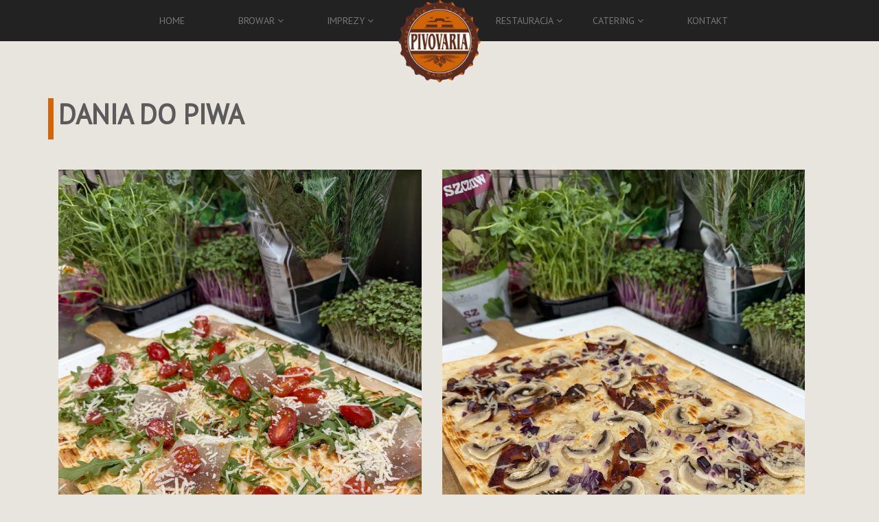

--- FILE ---
content_type: text/html; charset=UTF-8
request_url: http://www.pivovaria.pl/przystawki-do-piwa/
body_size: 4814
content:
<!DOCTYPE HTML>
<html lang="pl-PL">
	<head>
		<!-- META DATA -->
		<meta http-equiv="content-type" content="text/html;charset=UTF-8" />
		<meta charset="UTF-8">
		<meta name="author" content="Creative-Ispiration"/>
		<meta name="viewport" content="width=device-width, initial-scale=1, maximum-scale=1">
		 
		
		<link rel="alternate" type="application/rss+xml" title="PIVOVARIA - MiniBrowar - Restauracja &raquo; Kanał z wpisami" href="http://www.pivovaria.pl/feed/" />
<link rel="alternate" type="application/rss+xml" title="PIVOVARIA - MiniBrowar - Restauracja &raquo; Kanał z komentarzami" href="http://www.pivovaria.pl/comments/feed/" />
<link rel="alternate" type="application/rss+xml" title="PIVOVARIA - MiniBrowar - Restauracja &raquo; Dania do piwa Kanał z komentarzami" href="http://www.pivovaria.pl/przystawki-do-piwa/feed/" />
<link rel='stylesheet' id='gllr_stylesheet-css'  href='http://www.pivovaria.pl/wp-content/plugins/gallery-plugin/css/style.css?ver=3.8.41' type='text/css' media='all' />
<link rel='stylesheet' id='gllr_fancybox_stylesheet-css'  href='http://www.pivovaria.pl/wp-content/plugins/gallery-plugin/fancybox/jquery.fancybox-1.3.4.css?ver=3.8.41' type='text/css' media='all' />
<link rel='stylesheet' id='normalize-css'  href='http://www.pivovaria.pl/wp-content/themes/Alpine-Theme/assets/css/normalize.css?ver=3.8.41' type='text/css' media='all' />
<link rel='stylesheet' id='bootstrap-css'  href='http://www.pivovaria.pl/wp-content/themes/Alpine-Theme/assets/css/bootstrap.min.css?ver=3.8.41' type='text/css' media='all' />
<link rel='stylesheet' id='font-awesome-css'  href='http://www.pivovaria.pl/wp-content/themes/Alpine-Theme/assets/css/font-awesome.min.css?ver=3.8.41' type='text/css' media='all' />
<link rel='stylesheet' id='jquery.bxslider-css'  href='http://www.pivovaria.pl/wp-content/themes/Alpine-Theme/assets/css/jquery.bxslider.css?ver=3.8.41' type='text/css' media='all' />
<link rel='stylesheet' id='isotope-css'  href='http://www.pivovaria.pl/wp-content/themes/Alpine-Theme/assets/css/isotope.css?ver=3.8.41' type='text/css' media='all' />
<link rel='stylesheet' id='style-css'  href='http://www.pivovaria.pl/wp-content/themes/Alpine-Theme/style.css?ver=3.8.41' type='text/css' media='all' />
<link rel='stylesheet' id='style-responsive-css'  href='http://www.pivovaria.pl/wp-content/themes/Alpine-Theme/style-responsive.css?ver=3.8.41' type='text/css' media='all' />
<link rel='stylesheet' id='Raleway-css'  href='http://fonts.googleapis.com/css?family=Raleway%3A400%2C700&#038;ver=3.8.41' type='text/css' media='all' />
<script type='text/javascript' src='http://www.pivovaria.pl/wp-includes/js/jquery/jquery.js?ver=1.10.2'></script>
<script type='text/javascript' src='http://www.pivovaria.pl/wp-includes/js/jquery/jquery-migrate.min.js?ver=1.2.1'></script>
<script type='text/javascript' src='http://www.pivovaria.pl/wp-content/plugins/gallery-plugin/fancybox/jquery.mousewheel-3.0.4.pack.js?ver=3.8.41'></script>
<script type='text/javascript' src='http://www.pivovaria.pl/wp-content/plugins/gallery-plugin/fancybox/jquery.fancybox-1.3.4.pack.js?ver=3.8.41'></script>
<script type='text/javascript' src='http://html5shim.googlecode.com/svn/trunk/html5.js?ver=3.8.41'></script>
<script type='text/javascript' src='http://www.pivovaria.pl/wp-content/themes/Alpine-Theme/assets/js/respond.js?ver=3.8.41'></script>
<script type='text/javascript' src='http://www.pivovaria.pl/wp-content/themes/Alpine-Theme/assets/js/modernizr.js?ver=1.0.0'></script>
<link rel="EditURI" type="application/rsd+xml" title="RSD" href="http://www.pivovaria.pl/xmlrpc.php?rsd" />
<link rel="wlwmanifest" type="application/wlwmanifest+xml" href="http://www.pivovaria.pl/wp-includes/wlwmanifest.xml" /> 
<link rel='prev' title='Przystawki' href='http://www.pivovaria.pl/przystawki/' />
<link rel='next' title='Zupy' href='http://www.pivovaria.pl/zupy/' />
<meta name="generator" content="WordPress 3.8.41" />
<link rel='canonical' href='http://www.pivovaria.pl/przystawki-do-piwa/' />
<link rel='shortlink' href='http://www.pivovaria.pl/?p=9154' />
		<!-- Start ios -->
		<script type="text/javascript">
			(function($){
				$(document).ready( function() {
					$( '#fancybox-overlay' ).css({
						'width' : $(document).width()
					});	
				});	
			})(jQuery);
		</script>
		<!-- End ios -->
	<title>PIVOVARIA Restauracja Browar Radom -  Dania do piwa</title>
<link rel="shortcut icon" href="http://www.pivovaria.pl/wp-content/uploads/2014/12/pivo_logo.png" />
<meta name="description" content="Zastanawialiście się kiedyś jak wygląda proces warzenia piwa? Jaki słód, chmiel i drożdże piwowarskie odpowiadają za tak unikatowy smak królewskiego napitku .."/><meta name="keywords" content="restauracja,kawiarnia,kuchnia,browar,radom,minibrowar,przyjęcia,chrzty,chrzest,komunie,komunia,wesele,wesela,imprezy firmowe,sala weselna,konferencje,vip room,piwo,sala wynajem,browar restauracyjny,pils,pszeniczne,kożlak,bursztynowe,w butelkach, wytórnia piwa"/> 
	</head>
	<body class="page page-id-9154 page-template-default" data-spy="scroll" data-target=".navbar" data-offset="59"><div id="navigation" class="navbar navbar-default navbar-fixed-top" role="navigation" style="position: relative">    
	
	
	<div class="navbar-header">
            <button type="button" class="navbar-toggle" data-toggle="collapse" data-target=".navbar-collapse">
        <span class="sr-only">Toggle navigation</span>
        <i class="fa fa-bars fa-2x"></i>
      </button>
      	  <a id="brand" class="navbar-brand" href="http://www.pivovaria.pl"> <img alt="Logo" title="logo" src="/wp-content/themes/Alpine-Theme/assets/images/logo_mini.png" class="img-responsive"> </a>  
    </div>

	<div class="navbar-inner">
	 
		<div class="navbar-collapse collapse">
		  <div class="menu-menu-2-container"><ul id="menu-menu-2" class="navbar-nav  "><li id="menu-item-8749" class="menu-item menu-item-type-post_type menu-item-object-page menu-item-8749"><a href="http://www.pivovaria.pl/">Home</a></li>
<li id="menu-item-8818" class="menu-item menu-item-type-post_type menu-item-object-page menu-item-has-children menu-item-8818"><a href="http://www.pivovaria.pl/browar/">Browar</a>
<ul class="sub-menu">
	<li id="menu-item-9380" class="menu-item menu-item-type-post_type menu-item-object-page menu-item-9380"><a title="Nasze piwa" href="http://www.pivovaria.pl/browar/">Nasze piwa</a></li>
	<li id="menu-item-9376" class="menu-item menu-item-type-post_type menu-item-object-page menu-item-9376"><a href="http://www.pivovaria.pl/proces-warzenia-2/">PROCES WARZENIA</a></li>
	<li id="menu-item-9378" class="menu-item menu-item-type-post_type menu-item-object-page menu-item-9378"><a href="http://www.pivovaria.pl/pivovar-2/">Pivovar</a></li>
	<li id="menu-item-9630" class="menu-item menu-item-type-post_type menu-item-object-page menu-item-9630"><a href="http://www.pivovaria.pl/degustacje-piw/">Degustacje piw</a></li>
	<li id="menu-item-10344" class="menu-item menu-item-type-post_type menu-item-object-page menu-item-10344"><a href="http://www.pivovaria.pl/piwo-na-wynos/">Piwo na wynos</a></li>
	<li id="menu-item-9396" class="menu-item menu-item-type-post_type menu-item-object-page menu-item-9396"><a href="http://www.pivovaria.pl/nagrody/">Nagrody</a></li>
	<li id="menu-item-9083" class="menu-item menu-item-type-post_type menu-item-object-page menu-item-9083"><a href="http://www.pivovaria.pl/wspolpraca/">Współpraca</a></li>
	<li id="menu-item-9568" class="menu-item menu-item-type-custom menu-item-object-custom menu-item-9568"><a href="/warzelnia/">GALERIA</a></li>
</ul>
</li>
<li id="menu-item-9384" class="menu-item menu-item-type-post_type menu-item-object-page menu-item-has-children menu-item-9384"><a href="http://www.pivovaria.pl/przyjecia/">Imprezy</a>
<ul class="sub-menu">
	<li id="menu-item-9766" class="menu-item menu-item-type-post_type menu-item-object-page menu-item-9766"><a href="http://www.pivovaria.pl/imprezy-firmowe/">Imprezy firmowe</a></li>
	<li id="menu-item-9683" class="menu-item menu-item-type-post_type menu-item-object-page menu-item-9683"><a href="http://www.pivovaria.pl/przyjecia/">Imprezy Okolicznościowe</a></li>
	<li id="menu-item-9674" class="menu-item menu-item-type-post_type menu-item-object-page menu-item-9674"><a href="http://www.pivovaria.pl/swiateczne-spotkania-biznesowe/">Świąteczne Spotkania Biznesowe</a></li>
	<li id="menu-item-9633" class="menu-item menu-item-type-custom menu-item-object-custom menu-item-9633"><a href="/galeria-bankiet-pivovaria/">Galeria zdjęć</a></li>
</ul>
</li>
<li id="menu-item-8829" class="menu-item menu-item-type-post_type menu-item-object-page menu-item-has-children menu-item-8829"><a href="http://www.pivovaria.pl/restauracja/">Restauracja</a>
<ul class="sub-menu">
	<li id="menu-item-10460" class="menu-item menu-item-type-post_type menu-item-object-page menu-item-10460"><a href="http://www.pivovaria.pl/zamowienia-online/">ZAMÓWIENIA ONLINE</a></li>
	<li id="menu-item-9383" class="menu-item menu-item-type-post_type menu-item-object-page menu-item-9383"><a href="http://www.pivovaria.pl/nasze-menu/">Nasze menu</a></li>
	<li id="menu-item-9385" class="menu-item menu-item-type-post_type menu-item-object-page menu-item-9385"><a href="http://www.pivovaria.pl/strefa-biznesu-2/">Strefa Biznesu</a></li>
	<li id="menu-item-10343" class="menu-item menu-item-type-post_type menu-item-object-page menu-item-10343"><a href="http://www.pivovaria.pl/piwo-na-wynos/">Piwo na wynos</a></li>
	<li id="menu-item-9519" class="menu-item menu-item-type-post_type menu-item-object-page menu-item-9519"><a href="http://www.pivovaria.pl/galeria-zdjec/">GALERIA ZDJĘĆ</a></li>
</ul>
</li>
<li id="menu-item-9589" class="menu-item menu-item-type-post_type menu-item-object-page menu-item-has-children menu-item-9589"><a href="http://www.pivovaria.pl/catering/">CATERING</a>
<ul class="sub-menu">
	<li id="menu-item-10459" class="menu-item menu-item-type-post_type menu-item-object-page menu-item-10459"><a href="http://www.pivovaria.pl/zamowienia-online/">ZAMÓWIENIA ONLINE</a></li>
	<li id="menu-item-9669" class="menu-item menu-item-type-post_type menu-item-object-page menu-item-9669"><a href="http://www.pivovaria.pl/catering-okolicznosciowy/">CATERING OKOLICZNOŚCIOWY</a></li>
	<li id="menu-item-9670" class="menu-item menu-item-type-post_type menu-item-object-page menu-item-9670"><a href="http://www.pivovaria.pl/catering-firmowy/">CATERING FIRMOWY</a></li>
	<li id="menu-item-9668" class="menu-item menu-item-type-post_type menu-item-object-page menu-item-9668"><a href="http://www.pivovaria.pl/pikniki/">PIKNIKI</a></li>
	<li id="menu-item-9712" class="menu-item menu-item-type-post_type menu-item-object-page menu-item-9712"><a href="http://www.pivovaria.pl/galeria-catering-2/">GALERIA CATERING</a></li>
	<li id="menu-item-9635" class="menu-item menu-item-type-custom menu-item-object-custom menu-item-9635"><a href="http://www.pivovaria.pl/galeria-pikniki/">GALERIA PIKNIK</a></li>
</ul>
</li>
<li id="menu-item-9067" class="menu-item menu-item-type-post_type menu-item-object-page menu-item-9067"><a href="http://www.pivovaria.pl/contact/">Kontakt</a></li>
</ul></div>		</div>	
	</div>

	<div class="hidden-sm hidden-xs logoBig" > 
		<a id="brand"  href="http://www.pivovaria.pl"><img alt="Logo" title="logo"  width=120 src="http://www.pivovaria.pl/wp-content/uploads/2014/12/mini_logo_pivovaria-e1412619948502.png" class="img-responsive"> </a>
	</div> 
  	
</div>



  
<section class="section-content">
  <div class="container">
     
    <!-- Section title -->
			<div class="section-title title-page  ">
		  <h1 class="a">Dania do piwa</h1>
		  <div>
			<span class="  big"></span>
		  </div>
		</div>
	    <!-- Section title -->
    <div class="row"> <!-- content row open -->
      <div class="col-md-12">
        <div class="element-line">
                    <div class="blog-text">
            <!--<h4 style="text-align: center;">
    <a href="http://www.pivovaria.pl/wp-content/uploads/2014/10/dania-do-piwa-1.jpg">
        <img class="alignnone size-full wp-image-10305" alt="Dania do piwa Pivovaria" src="http://www.pivovaria.pl/wp-content/uploads/2019/11/danie-do-piwa-1.jpg" width="900" height="601" />
    </a>
-->

<div class="tocol2"><div><p style="text-align: center;"><a href="/wp-content/uploads/2025/07/IMG_1673-dania-do-piwa-deska-piwosza.jpg"><br /> <img class="alignnone size-full wp-image-10316" alt="Przystawki Pivovaria" src="/wp-content/uploads/2025/07/IMG_1673-dania-do-piwa-deska-piwosza.jpg" width="900" height="601" /><br /> </a></p></div><div><p style="text-align: center;"><a href="/wp-content/uploads/2025/07/IMG_1681-dania-do-piwa-deska-piwosza.jpg"><br /> <img class="alignnone size-full wp-image-10316" alt="Przystawki Pivovaria" src="/wp-content/uploads/2025/07/IMG_1681-dania-do-piwa-deska-piwosza.jpg" width="900" height="601" /><br /> </a></p></div></div>

<h4 style="text-align: center;">&nbsp;</h4>
<img style="display: flex;justify-self: center;" src="http://www.pivovaria.pl/wp-content/uploads/2026/01/Pivovaria-radom-menu-2.jpg" alt="Pivovaria Radom - dania do piwa"/>
<h4 style="text-align: center;">&nbsp;</h4>
<!--<p style="text-align: center;">
        <a href="/wp-content/uploads/2014/10/golonka.jpg"><br /></a>
        <a href="http://www.pivovaria.pl/wp-content/uploads/2014/10/Dania-do-piwa.jpg">
            <img class="alignnone size-full wp-image-10306" alt="Dania do piwa Pivovaria" src="http://www.pivovaria.pl/wp-content/uploads/2019/11/Danie-do-piwa-2.jpg" width="900" height="601" />
        </a>
   
<p style="text-align: center;">
    <a href="/wp-content/uploads/2014/10/podplomyki-3.jpeg">
        <img class="alignnone size-full wp-image-10306" alt="Dania do piwa Pivovaria" src="/wp-content/uploads/2014/10/podplomyki-3.jpeg" width="400" height="701" />
    </a>
</p>
<div class="tocol4">
<div><p style="text-align: center;"><a href="/wp-content/uploads/2014/10/piwo-2.jpeg"><br /> <img class="alignnone size-full wp-image-10316" alt="Przystawki Pivovaria" src="/wp-content/uploads/2014/10/piwo-2.jpeg" width="900" height="601" /><br /> </a></p></div>
<div><p style="text-align: center;"><a href="/wp-content/uploads/2014/10/piwo-1.jpeg"><br /> <img class="alignnone size-full wp-image-10316" alt="Przystawki Pivovaria" src="/wp-content/uploads/2014/10/piwo-1.jpeg" width="900" height="601" /><br /> </a></p></div>
<div><p style="text-align: center;"><a href="/wp-content/uploads/2014/10/piwo-3.jpeg"><br /> <img class="alignnone size-full wp-image-10316" alt="Przystawki Pivovaria" src="/wp-content/uploads/2014/10/piwo-3.jpeg" width="900" height="601" /><br /> </a></p></div></div> 
-->
<style>
.tocol2 {
        width:100%; padding:0; margin:0; display:block;
    }
    .tocol2 > div { width:49%;display:block; padding:0 15px;float:left;}
    .tocol4 > div { width:33%;display:block; padding:0 15px;float:left;}
    @media (max-width: 767px) { .tocol2 > div { width:100%; } .tocol4 > div { width:100%; } }

</style>                
          </div>
                    </div>
        </div>
      </div>
    </div> <!-- content row close -->
      </div>
</section>

		<!-- FOOTER -->
		
	<footer id="footer" class="text-center" style="position: relative;">
      <div class="container">  
		<div class="row">
			
					 
					
					<div class="col-lg-4 col-mg-4 col-sm-4 col-xs-12">
							<div class="boxWidget alignLeft">			<div class="textwidget"><strong><span style="font-size: 18px; font-weight:  500;">PIVOVARIA</span></strong><br/>
 Browar Restauracja <br/>
ul. Moniuszki 26<br/>
Radom 26-600<br/>  	
<br/>
<strong><span style="font-size: 18px; font-weight:  500;">Godziny otwarcia: </strong></span><br/>
pon. - czw.: 15:00 - 22:00<br/>
piąt.: 13:00 - 23:00<br/>
sob.: 13:00 - 01:00<br/>
niedz.: 13:00 - 22:00<br/></div>
		</div>					</div>
					
					<div class="col-lg-4 col-mg-4 col-sm-4 col-xs-12">
							<div class="boxWidget alignLeft">			<div class="textwidget"><strong><span style="font-size: 18px; font-weight:  500;">Kontakt / rezerwacja</strong></span><br/>
tel. kom.: 0 665 435 040<Br/>
<br/>
email: info@pivovaria.pl  
 </div>
		</div>					</div>
					
					<div class="col-lg-4 col-mg-4 col-sm-4 col-xs-12">
							<div class="boxWidget alignLeft">			<div class="textwidget"><div class="img-responsive"><a href="/contact/"><img src="/wp-content/uploads/2014/11/mapa_img.jpg" style= "max-width:100%; max-height: 217px; border: 1px solid #999 "></a></div></div>
		</div>					</div> 
		</div>
		<div class="row">
			<div class="col-lg-12 col-mg-12 col-sm-12 col-xs-12">
							<div class="boxWidget">			<div class="textwidget">Projekt i wykonanie <a href="http://www.projekt-net.pl">stron internetowe</a> Projekt-Net</div>
		</div>			</div>
			<div class="clearfix"></div>
		</div>
		
		<div class="row">
		<div class="social-icon" style="">
          <a href="https://www.facebook.com/pages/Pivovaria/897534436926247?ref=hl"><i class="fa fa-facebook fa-3x"></i></a><a href="https://www.facebook.com/pages/Pivovaria/897534436926247?ref=hl"><i class="fa fa-youtube fa-3x"></i></a>        </div>
		</div>
		<div class="row">
			<div class="col-lg-12 col-mg-12 col-sm-12 col-xs-12" style="text-align:center;background:#FFF; width:100%;">
				<img src="http://www.pivovaria.pl/pfrinfo.jpeg" style="max-width:1280px; width: 100%;">
			</div>
		</div>
      </div>
    </footer>
		
				  <a href="#" id="back-top"><i class="fa fa-angle-up fa-2x"></i></a>
				
		<script type='text/javascript' src='http://www.pivovaria.pl/wp-content/themes/Alpine-Theme/assets/js/jquery.sticky.js?ver=1.0.0'></script>
<script type='text/javascript' src='http://www.pivovaria.pl/wp-content/themes/Alpine-Theme/assets/js/jquery.easing-1.3.pack.js?ver=1.3.0'></script>
<script type='text/javascript' src='http://www.pivovaria.pl/wp-content/themes/Alpine-Theme/assets/js/bootstrap-modal.js?ver=1.0.0'></script>
<script type='text/javascript' src='http://www.pivovaria.pl/wp-content/themes/Alpine-Theme/assets/js/bootstrap.min.js?ver=1.0.0'></script>
<script type='text/javascript' src='http://www.pivovaria.pl/wp-content/themes/Alpine-Theme/assets/js/jquery.parallax-1.1.3.js?ver=1.1.3'></script>
<script type='text/javascript' src='http://www.pivovaria.pl/wp-content/themes/Alpine-Theme/assets/js/jquery.appear.js?ver=1.0.0'></script>
<script type='text/javascript' src='http://www.pivovaria.pl/wp-content/themes/Alpine-Theme/assets/js/jquery.maximage.js?ver=1.0.0'></script>
<script type='text/javascript' src='http://www.pivovaria.pl/wp-content/themes/Alpine-Theme/assets/js/imagesloaded.pkgd.min.js?ver=1.0.0'></script>
<script type='text/javascript' src='http://www.pivovaria.pl/wp-content/themes/Alpine-Theme/assets/js/jquery.isotope.min.js?ver=1.0.0'></script>
<script type='text/javascript' src='http://www.pivovaria.pl/wp-content/themes/Alpine-Theme/assets/js/skrollr.js?ver=1.0.0'></script>
<script type='text/javascript' src='http://www.pivovaria.pl/wp-content/themes/Alpine-Theme/assets/js/jquery.bxslider.min.js?ver=1.0.0'></script>
<script type='text/javascript' src='http://www.pivovaria.pl/wp-content/themes/Alpine-Theme/assets/js/script.js?ver=1.0.0'></script>
<script type='text/javascript' src='http://www.pivovaria.pl/wp-content/plugins/bj-lazy-load/js/combined.min.js?ver=0.7.3'></script>
<script type="text/javascript">
jQuery(window).load(function () {
	jQuery(".home_parallax").parallax("50%", "0.4");
});

</script>
		<script type="text/javascript"> 
		jQuery(document).ready(function(){
			var przesuniecie=25;
			
			zmianaWysokosciOkna();
			
			jQuery( window ).resize(function() {
				zmianaWysokosciOkna();
			}); 
		 
			function zmianaWysokosciOkna(){
					 var okno = jQuery(window).outerHeight()
					 var boxGl = jQuery(".boxGl").height();
					 if(okno>=320)  
						przesuniecie = ((okno/2.9)-(boxGl/2));					 
					 else 
						przesuniecie = 25;
						
					 jQuery(".boxGl").css('padding-top', przesuniecie);  
				} 
		}); 
		</script>
		<script type="text/javascript"> 
		jQuery(window).scroll(function () {
				 
								
				//console.log( jQuery(".filmglowna").offset().top ); 
				
				 var head = jQuery('.filmglowna');
				// if (scroll > 120) { console.log('llllll');
				    // head.addClass('fixed_header'); 
				// } else {
				    // head.removeClass('fixed_header');
				// }
				
				
				 var scroll = jQuery(window).scrollTop();
				 var wys = jQuery(".backgroundGl").outerHeight(true);
				 // console.log("scroll"+scroll);
				  // console.log(wys);
				 
				if (scroll >= 110 ) { 
					
					//console.log(scroll  + 'llllll' + wys);
					/*	head.removeClass("fixed_header");*/
						head.addClass("fixed_header"); 
				   } else {
					  	head.removeClass("fixed_header");
				   }
				
				
			});  
		</script>			 
		<script src='http://maps.google.com/maps/api/js?sensor=false' type='text/javascript'></script>
	 <!-- Dostępne restauracje: pivovaria -->
		<script type="text/javascript" src="https://pivovaria.skubacz.pl/menu_widget.js"></script>
	 
	</body>
</html>

--- FILE ---
content_type: text/css
request_url: http://www.pivovaria.pl/wp-content/themes/Alpine-Theme/assets/css/isotope.css?ver=3.8.41
body_size: 2366
content:
/**** Isotope Filtering ****/

.isotope-item {
	z-index: 2;
}

.isotope-hidden.isotope-item {
	pointer-events: none;
	z-index: 1;
}

/**** Isotope CSS3 transitions ****/

.isotope, .isotope .isotope-item {
	-webkit-transition-duration: 0.8s;
	-moz-transition-duration: 0.8s;
	-ms-transition-duration: 0.8s;
	-o-transition-duration: 0.8s;
	transition-duration: 0.8s;
}

.isotope {
	-webkit-transition-property: height, width;
	-moz-transition-property: height, width;
	-ms-transition-property: height, width;
	-o-transition-property: height, width;
	transition-property: height, width;
}

.isotope .isotope-item {
	-webkit-transition-property: -webkit-transform, opacity;
	-moz-transition-property: -moz-transform, opacity;
	-ms-transition-property: -ms-transform, opacity;
	-o-transition-property: -o-transform, opacity;
	transition-property: transform, opacity;
}

/**** disabling Isotope CSS3 transitions ****/

.isotope.no-transition, .isotope.no-transition .isotope-item, .isotope .isotope-item.no-transition {
	-webkit-transition-duration: 0s;
	-moz-transition-duration: 0s;
	-ms-transition-duration: 0s;
	-o-transition-duration: 0s;
	transition-duration: 0s;
}

.mgTop2{
	margin-top: 2%;
}

.mgTop5{
	margin-top: 4%;
	margin-bottom: 4%;
}

.center{
	text-align: center;
}

@media only screen and (max-width: 768px) and (min-width: 200px){
	
	.mgTop5{
		margin-top: 5% !important;
		margin-bottom: 5% !important;
	} 

}

.clearPadd{
	padding: 0px;
}

.back50{
	float: left;
	width: 50%;
	height: 50%;	  
}

#leftB{
			/*background: #CD5D5B;*/
}

#rightB{
	/*background: #BF5754;*/
}

#imgB{
	background: url('../images/icon1.png');
	width: 145px;/*74px;*/
	height: 89px;
}	

.boksGR>.icon{
	margin:auto !important;
	background-size: 100%;
}		
	
#imgA{
	background: url('../images/icon2.png') !important;
	width: 86px;
	height: 89px;
}

.boksGR>.textGR{
	text-align: center;
	width: 100%;
	float: left;
	color: #fff;
}

#backIMG{
	height: 1000px;
	position: absolute;
	width: 100%;
	z-index: 0;
	top: 0px;
}

.BoxGrafiki{
	width: 100%;
	float: left;
	padding-left: 1%;
	padding-right: 1%;
}

.grafiki1, .grafiki2{	 
	width: 44%;
	height: 250px;
	padding: 3%;
	margin-top:6%;
}
.grafiki1{ float:left;}
.grafiki2{ float:right;}


#grafiki{
/*ackground: #CD5D5B;*/
	overflow: hidden;
}

#grafiki>.toBox{
	background: url('../img/title_1.png');
}


@media only screen and (max-width: 700px) and (min-width: 200px){
	.BoxGrafiki{
		padding: 0px;
	}
	.grafiki1, .grafiki2{
		clear:both;
		width: 100%;
	}
	#rightB{
	background: #CD5D5B;
	}
	#header{
		padding: 0px;
	}
}

.topF {
	font-weight: bold;
	font-size: 26px;
	margin: 2%;
}

.box{  
	max-width: 320px;
	text-align: center;
	float: none;
	margin: auto;
	background: #e8e4de;
	margin-bottom: -2000px;
	padding-bottom: 2000px;
}

.box>.imgC,.mBoxN>.imgC{
	max-width: 320px;
	height: 180px;
	margin:auto;
	overflow: hidden;
}
.mBoxN>.imgC{
		height: 160px;
}

.color9{
	color: #5b5b5b !important;
}

.box>.emptyGR{
	max-width: 320px;
	height: 5px;
	background: #fff;
	margin: auto;
}

.tex{
	margin: auto;
	max-width: 320px;
	margin-bottom: -2000px;
	padding-bottom: 2000px;
}

.overflowHidden{
	overflow: hidden !important;
}

.alignLeft{
	text-align: left;
}

.alignCenter{
	text-align: center;
}

.padding4{
	padding: 4%;
}

.marginTop5{
	margin-top: 5%;
}

@media only screen and (max-width: 1200px) and (min-width: 768px){
		.hiddenObject{
			display: none;
		}
}
@media only screen and (min-width: 1200px){
		.hiddenObject{
			display: block;
		}
}


@media only screen and (max-width: 767px) and (min-width: 200px){
	.tex,.box{
		margin-bottom: 0px;
		padding-bottom: 0px;
	}
	.box>.imgC,.mBoxN>.imgC{
		height: auto !important;
	}
	
	.item_left,.item_rigth,.item_top,.item_bottom{
		padding-left: auto !important;
		padding-right: auto !important;
	}
	.buttonBox{
		padding: 5% !important;
		max-width: 250px !important;
	}
}

.toBox,.toBox_red{
	/*margin:auto;*/
	padding: 0px;
	padding-top: 1%;
	/*height: 126px;*/
	max-height: 126px;
	max-width: 320px;
	/*background: url('../images/logo_bg.png');*/
	background-size: 100%;
	/*text-align: center;*/ 
	color: #fff !important;
}

.toBox{
	/*background: url('../images/logo_bg.png');*/ 
}

.toBox_red{
	/*background: url('../images/title_1.png');*/ 
}

.toBox>h1,.toBox_red>h1{
	font-weight: bold !important;
	color: #fff !important;
}

h2.kres{padding-left: 20px;}

h2.kres > span{
	position: absolute;
	z-index: 10;
	display: inline;
	width: 8px;
	height: 50px;
	background: #d16508;
	margin-left: -20px;  
}	

#wydarzenia{ background: #FFF}

h2.piaskowy{color: #5b5b5b !IMPORTANT} 


.section-content{
	padding: 0px !important;
	/*border-top: 1px solid #CD5D5B; */
}

.container{
	padding-bottom: 40px;
}

.zindex1000{
	z-index: 1000 !important;
}

.BoxFORM{
	max-width: 450px;
	text-align: center;
	float: none;
	margin: auto;
}
.BoxFORM>form>input,.BoxFORM>form>textarea{
	clear: both;
	width: 100%;
	background: #eee;
	border: 1px solid #bbb;
	padding: 2%;
	color: #777;
	margin-top: 3%;
	/*-webkit-box-shadow: 3px 15px 8px -8px #efefef;
	-moz-box-shadow:   3px 15px 8px -8px #efefef;
	box-shadow:  3px 15px 8px -8px #efefef;
	*/
}
.BoxFORM>form>textarea{ resize:vertical; }

.BoxFORM>form>input[type="submit"]{
	background: #666;
	color: #fff;
	font-weight: bold;
}

.buttonBox{
	/*(border: 1px solid #bbb;*/
	padding: 2%;
	max-width: 250px;
	min-width: 136px;
	width: 50%;
	text-align: center;
	background: #e8e4de;
	color: #5b5b5b; 
	/*-webkit-box-shadow: 3px 15px 8px -8px #efefef;
	-moz-box-shadow:   3px 15px 8px -8px #efefef;
	box-shadow:  3px 15px 8px -8px #efefef;
	*/
}

footer .social-icon {
	margin-top: 4%;
}

.left{
	float: left;
}

.right{
	float: right;
}

.clearPdd{
	padding-bottom: 0px !important;
}

h4 a{
color: #5b5b5b; 
}

.floatleft{
float:left;
min-width: 250px;
}


#witamy{
background: #d48617;
min-height: 430px;
}

.podpisDan{
	border: 1px solid #FFF;
	max-width: 320px;
	background: #FFF;
	margin: 2%;
	line-height: 30px;
	color: #5b5b5b;
	margin: auto;
	min-height: 142px;
}

.podpisDanGal{
	border: 1px solid #FFF;
	max-width: 320px;
	background: #FFF;
	margin: 2%;
	line-height: 20px;
	color: #5b5b5b;
	margin: auto;
	min-height: 42px;
}


.menuBG{
width: 100%;
float: left;
margin-top: 1%;
text-align: center;
}
.menuBG>ul{
list-style: none !important;
padding: 1% !important;
display: block !important;
}
.menuBG>ul>li{
padding: 2% !important;
display: inline-block !important;
}
.menuBG>ul>li>a{
color: #fff !important;
font-size: 24px !important;
text-decoration: none !important;
float: left !important;
}
.menuBG>ul>li>a:hover{
text-decoration: underline !important;
}


.navbar-default {
background-color: none !important;
border-color: none !important;
}



a.fMenu_sm {
	font-size: 14px !important;
	color: #eee !important;
}


.fMenu{
	font-size: 24px !important;
}
.fMenu:hover{
	text-decoration: underline !important;
}





@media only screen and (max-width: 1350px) and (min-width: 900px){

	.fMenu{
		font-size: 18px !important;
	}

}

@media only screen and (max-width: 900px) and (min-width: 200px){

	.fMenu{
		font-size: 15px !important;
	}

}

@media only screen and (max-width: 768px) and (min-width: 20px){
	.container-fluid {
background: #333 !important;
}

	.fMenu:hover{
		text-decoration: none !important;
	}

	.fMenu_ul>li{
		float: left !important;
		clear: both !important;
		width: 100% !important;
		
	}	
	.fMenu_ul{
		float: left !important;
		width: 100% !important;
	
	}
	
}

li.dropdown.active {
background: #ddd !important;
}

.lazyIMG{
	float: left !important;
	margin: 0px !important;
	margin-right: 2% !important;
	margin-bottom: 2% !important;
	-webkit-box-shadow: 13px 12px 13px -8px #cecece;
	-moz-box-shadow:  13px 12px 13px -8px #cecece;
	box-shadow: 13px 12px 13px -8px #cecece;
}

.alignLeft{
	text-align: left;
}


@media only screen and (max-width: 768px) and (min-width: 200px){

	.ali{
		text-align: center !important;
	}
	.aliT{
		margin-top: 4%;
	}
	
	.lazyIMG{
		float: none !important;
		margin: auto !important;
	}
}

.blog-text {
float: left !important;
width: 100% !important;
}

.rowTOP{
	margin-top: 15px !important;
}

@media only screen and (max-width: 1200px) and (min-width: 768px){
	.container {
		padding-bottom: 40px;
	}
}

@media only screen and (max-width: 768px) and (min-width: 200px){
	.container {
		padding-bottom: 21px; 
	}
	.margin_3{
		margin-top: 10% !important;
		margin-bottom: 10% !important;
	}
}

ul.dropdown-menu.fMenu_ul {
display: none!important;
}


.m{
	padding: 2%;
}

.mBoxN{
	width: 100%;
	max-width: 320px;
	margin: auto;
	position: relative;
	-webkit-box-shadow: 0px 2px 11px #ddd;
	-moz-box-shadow: 0px 2px 11px #ddd;
	box-shadow: 0px 2px 11px #ddd;
	padding-bottom: 2%;
	border: 1px solid #ddd;
}
.margin_3{
	margin-top: 2%;
	margin-bottom: 2%;
}
.cenaPOST {
	position: absolute;
	right: 5px;
	top: 0px;
	z-index: 1000;
	float: left;
	background: #CB5A52;
	padding: 2%;
	color: #fff;
	font-size: 14px;
	font-weight: bold;
	
	-webkit-box-shadow: 0px 0px 15px 11px;
	-moz-box-shadow: 0px 0px 15px 11px;
	box-shadow: 0px 0px 15px 11px;
}
.belTop{
	position: absolute;
	right: 0%;
	top: 0px;
	z-index: 1000;
	width: 100%;
	height: 3px;
	background: #CB5A52;
	-webkit-box-shadow: 0px -3px 8px;
	-moz-box-shadow: 0px -3px 8px;
	box-shadow: 0px -3px 8px;
}
.clearTopB{
	float: left;
	clear: both;
	width: 100%;
	height: 25px;
}

--- FILE ---
content_type: text/css
request_url: http://www.pivovaria.pl/wp-content/themes/Alpine-Theme/style-responsive.css?ver=3.8.41
body_size: 2785
content:


@media all and (max-width:690px)   { 
	.navbar .navbar-nav li, .navbar .navbar-nav li > ul > li{
		width: 100%!IMPORTANT;
		text-align: left;
	}
}
@media all and (max-width:850px)   { 

 
	
	ul.startMenu{ 
		padding: 0px;
		float: left;
		margin: 20px auto;
		text-align: center;
		width: 100%;
	}

	.startbutton {
		margin: auto;
		float:  left;
		clear:  both;
	}	 
	 
	 
	#home .main-button {
		margin-top: 100px; 
	 }
	 
	.navbar .navbar-nav > li:first-child + li + li {
		margin-right: 0px;
	}
	
	.navbar .navbar-nav li , .navbar .navbar-nav li  > ul > li{
		position: relative;
		/*width: 100px;*/
	}
 
	
	
}


@media (min-width: 1024px) { 
	#home .main-button {
		margin-top: 200px !IMPORTANT; 
	 }
	 
	.pasekGlpod{ 
		margin-top:-372px!IMPORTANT;
	}	
	
	.navbar .navbar-nav li , .navbar .navbar-nav li  > ul > li{
		position: relative;
		width: 130px !IMPORTANT;
		text-align: right;
	}
	 
	.navbar-brand{ display: none; }
}
 


 

@media (max-height: 200px) {
 
	.logoGlBox { 
		margin-top: 0px;
	}
	
	.mybutton {
		display: none;
	}
	
	.logoGl{
		margin: auto;
		height: 123px; width: 122px;  
	    background: url(http://www.pivovaria.pl/wp-content/themes/Alpine-Theme/assets/images/logo_pivovaria_122.png) no-repeat !IMPORTANT;
		margin: auto; 
	}
	
	 
	
} 
 
 
 @media screen and (max-width: 900px) {
	 .navbar-brand{
		display: block
	 }
	 

 }
 
 
 
 @media screen and (min-width: 900px) {
  
 .navbar .navbar-nav li {
	position: relative;
	width: 130px !IMPORTANT;
	}
	

	 .navbar-brand{
	 display: none;
	 }
 	.navbar .navbar-nav > li:first-child + li + li {
		margin-right: 130px!IMPORTANT;
	}
 }
 
 @media screen and (min-width: 768px) { 
 .navbar .navbar-nav li {
	position: relative;
	width: 100px  ;
	text-align: center;
	}
		
	.navbar .navbar-nav li ul li { 
	text-align: right;
	}
	
 	.navbar .navbar-nav > li:first-child + li + li {
		margin-right: 0px; 
	}
 
	.pasekGlpod{ 
		display: none;
		margin-top: -413px;		
    }

	.napisyGl { 
		margin-top: 48px !IMPORTANT;
		
	}
 
	.logoGl {
		float: none;
		padding-top: 50px;
	}	 
	
	ul.startMenu {
		padding: 0px;
		float: left;
		margin: 20px auto;
		text-align: center;
		width: 100%;
		}
 }

/* ExtraSmall devices (tablets, 767px and down) */
@media screen and (max-width: 767px) {
	
	.navbar .navbar-nav{
		display: block;
	}
	
	.navbar .navbar-nav li{
		width:100% !IMPORTANT; 
	}	
	.navbar-brand{
		height: 60px;
		background: #FFF;
		padding-right: 20px;
	}
	
	.navbar .navbar-nav > li:first-child + li + li {
		margin-right: 0px;
	}
	
	.pasekGlpod{
		display: none;
	}
	
	#home .main-button { 
		 margin-top: 230px;
	}

	.logoGlBox {
		float: left;
		text-align:center;
		width: 100%;
		
	}

	.startbutton {
		margin: auto;
		float: left;
		clear: both;
	}

	.napisyGl {
		margin-top: 68px;
		width: 100% !IMPORTANT;
	}

  div.lewatext, div.prawatext{
	float:right; min-width: 250px; width: 100%;
  }
  
  #home .section-title h2 {
    font-size: 33px;
    line-height: 36px;
    margin: 0 0 10px 0;
    padding: 0 0 10px 0;
    border-color: #666;
    letter-spacing: 0;
    font-weight: 600;
  }
  #home p.lead {
    font-size: 16px;
    line-height: 21px;
  }
  .fullscreen-slider-arrow {
    bottom: 10px;
    margin-top: 0;
    top: auto;
    width: 23px;
    overflow: hidden;
  }
	
 #home .main-button{ 
		margin-top:25px;
 }
	
  #error-page .intro-item .fa {
    font-size: 100px;
  }
  #error-page .intro-item h3 {
    font-size: 35px;
    line-height: 40px;
    margin: 10px 0;
  }
  #error-page .intro-item p.lead {
    margin: 0 0 20px 0;
  }

  #slider_left {
    left: 18px;
  }
  #slider_right {
    right: 18px;
  }
  .navbar-inner{ max-height:none!important;}
  .navbar .show-menu {
    display: block;
  }
  .navbar-collapse {
    max-height: none;
    padding: 0;
  }
  .navbar-nav {
    margin: 0;
  }
  .navbar .navbar-nav > li {
    float: none;
    border-bottom: 1px solid;
  }
  .navbar .navbar-nav > li > a {
    padding: 0 20px;
    line-height: 40px;
    font-size: 12px;
    padding: 0 13px;
    height:auto;
  }
  .navbar .navbar-nav > li > a:focus, 
  .navbar .navbar-nav > li > a:hover{
    height: auto;
  }

  .navbar .navbar-nav ul {
    background: none !important;
    display: block;
    position: relative;
  }
  .navbar .navbar-nav .sub-menu {
    border: 0;
    -webkit-box-shadow: none;
    box-shadow: none;
    padding-bottom: 15px;
  }
  .navbar .navbar-nav .sub-menu li a {
    display: block;
    width: auto;
    padding: 4px 13px;
  }
  .navbar .navbar-nav .sub-menu li a:before {
    content: " ";
    font-family: "FontAwesome";
  }
  .navbar .navbar-nav .sub-menu .sub-menu {
    border: 0;
    top: auto;
    right: auto;
    padding-bottom: 0;
  }
  .navbar .navbar-nav li.menu-item-has-children > a:after {
    content: "";
  }
  .navbar .navbar-nav .menu-item-has-children ul {
    margin: 0 0 0 20px;
  }
  .navbar .navbar-nav .menu-item-has-children a {
    border-bottom: 0;
  }

    
  /* Center Menu */
  /*
  .navbar-collapse{
    position: relative;
  }
  .navbar-right{
    text-align: left;
  }
  .navbar .navbar-nav > li{ 
    display:block;
    float:none;
  }
  .navbar .navbar-nav ul{
    text-align: left;
  }    
  */  
    
  .section-content {
    padding: 60px 0;
  }
  .section-title .line {
    display: none;
  }
  .section-title h2 {
    font-size: 48px;
    border-bottom: 1px solid #DEDEDE;
    line-height: 50px;
    margin: 0 0 8px;
    padding: 4px 0 5px 0;
  }
  .section-title .lead {
    margin: 15px 0 0 0;
  }
  .element-line {
    margin-top: 40px;
  }

  #ajaxpage .section-title h2 {
    font-size: 40px;
  }
  .mybutton.ultra a, .mybutton.ultra button, .mybutton2.ultra a span, .mybutton2.ultra button span {
    font-size: 13px;
    line-height: 40px;
  }

  .pricing-box {
    width: 100%;
    margin: 0;
  }
  .pricing-box .pricing-featured {
    -webkit-box-shadow: none;
    -moz-box-shadow: none;
    box-shadow: none;
    position: relative;
    margin: 0;
  }
  .pricing-box ul {
    border-right: solid 1px #eee;
  }
  .call-number {
    font-size: 40px;
    line-height: 65px;
    font-weight: 600;
  }

  .timeline-content #timeline .timeline-item, .timeline-content #timeline .timeline-item:nth-child(2n) {
    clear: both;
    float: none;
    margin-bottom: 0;
    width: 100%;
  }
  .timeline-content #timeline .timeline-item .post, .timeline-content #timeline .timeline-item:nth-child(2n) .post {
    margin: 140px 0 25px 0;
  }
  .timeline-content #timeline .timeline-item .post-info, .timeline-content #timeline .timeline-item:nth-child(2n) .post-info {
    left: 0;
    right: 0;
    margin: 0;
    top: -105px;
    width: 100%;
    background: none;
  }
  .timeline-content #timeline .timeline-item .post-info h5 {
    position: absolute;
    right: 0;
    top: 50px;
    font-size: 13px;
    text-align: right;
    margin: 0;
  }
  .timeline-content #timeline .timeline-item .post-info h5.info-date {
    left: 0;
    right: auto;
    text-align: left;
  }
  .timeline-content #timeline .timeline-item .post-info h5.info-date small {
    font-size: 100%;
  }
  .timeline-content #timeline .timeline-item .post-arrow, .timeline-content #timeline .timeline-item:nth-child(2n) .post-arrow {
    display: none;
  }

  #filters a {
    clear: both;
    display: block;
    margin: 12px auto;
    width: 80%;
  }
  #filters a span {
    width: 100%;
  }
  #portfolio-wrap .portfolio-item {
    width: 100%;
  }
  .project-media, .project-description {
    margin: 40px 0 0 0;
    text-align: center;
  }

  .info-address-list li {
    padding-top: 0;
    padding-bottom: 0;
  }

  .map_canvas {
    height: 350px;
  }
  
  .service-element{ text-align:center;}
  
  .not-found i{ font-size:170px;}
  
}

@media (max-width: 1024px) {
  .item_top {
    top: 0;
    opacity: 1;
  }
  .item_left {
    left: 0px;
    opacity: 1;
  }
  .item_right {
    right: 0px;
    opacity: 1;
  }
  .item_bottom {
    bottom: 0;
    opacity: 1;
  }
  .item_fade_in {
    opacity: 1;
    right: 0px;
  }
  .parallax { 
    background-attachment: scroll !important;
    background-position: center top !important;
    height: auto;
    margin: 0 auto;
    width: 100%;
  }
}

/* Small devices (tablets, 768px and up) */
@media (min-width: 768px) { 


.navbar .navbar-nav li {
    position: relative;
    /*width: 100% !IMPORTANT;*/
	}
 

  #portfolio-wrap .portfolio-item {
    width: 49.9999%;
  }
  .project-description {
    text-align: center;
  }
  .navbar .navbar-nav > li > a {
    padding: 0 12px;
  }

  #home .section-title h2 {
    font-size: 80px;
    line-height: 80px;
    font-weight: 600;
  }
  .service-element{ text-align:center;}

}

/* Medium devices (desktops, 992px and up) */
@media (min-width: 992px) {

	.pasekGlpod{ 
	display: block;
		margin-top: -413px;		
   }

  .napisyGl {
		margin-top: 68px;
	}

  #home .section-title h2 {
    font-size: 110px;
    line-height: 100px;
    letter-spacing: -3px;
    font-weight: 400;  
  }

  .project-description {
    text-align: inherit;
  }
  .navbar .navbar-nav > li > a {
    padding: 0 15px;
  }
  
  
  .mybutton a, .mybutton button {
    -webkit-perspective: 1000px;
    -moz-perspective: 1000px;
    perspective: 1000px;
    letter-spacing: 0;
  }
  .mybutton a span, .mybutton button span {
    -webkit-transition: -webkit-transform 0.3s;
    -moz-transition: -moz-transform 0.3s;
    transition: transform 0.3s;
    -webkit-transform-origin: 50% 0;
    -moz-transform-origin: 50% 0;
    transform-origin: 50% 0;
    -webkit-transform-style: preserve-3d;
    -moz-transform-style: preserve-3d;
    transform-style: preserve-3d;
  }
  .mybutton a:hover span, .mybutton button:hover span {
    -webkit-transform: rotateX(90deg) translateY(-22px);
    -moz-transform: rotateX(90deg) translateY(-22px);
    transform: rotateX(90deg) translateY(-22px);
  }
  .csstransforms3d .mybutton a span::before, .csstransforms3d .mybutton button span::before {
    position: absolute;
    top: 100%;
    left: 0;
    width: 100%;
    height: 100%;
    content: attr(data-hover);
    -webkit-transition: background 0.3s;
    -moz-transition: background 0.3s;
    transition: background 0.3s;
    -webkit-transform: rotateX(-90deg);
    -moz-transform: rotateX(-90deg);
    transform: rotateX(-90deg);
    -webkit-transform-origin: 50% 0;
    -moz-transform-origin: 50% 0;
    transform-origin: 50% 0;
  }
  .service-element{ text-align:inherit;}
}

/* Large devices (large desktops, 1200px and up) */
@media (min-width: 1200px) {
  #portfolio-wrap .portfolio-item {
    width: 24.98%;
  }
  .pricing-box li h1 {
    font-size: 60px;
  }
}





@media (max-width: 850px) {
 
	.logoGl{
		float: none;
		padding-top:50px;
	}
	ul.startMenu {
			padding: 0px;
			float: left;
			margin:  20px auto;
			text-align: center;
			width: 100%;
		}	
	.startMenu li:last-child{
		margin: 10px;
	}	

 
	.pasekGlpod {
		width: 100%;
	/*	margin-top: -444px;*/
	}
	
	.pasekGlpod{
		display: none;
	}
	
	
}
 
 
 
@media (max-width: 479px) { 

	.pasekGlpod{
		display: none;
	}
	
	.logoGl{
		margin: auto;
		height: 123px; width: 122px; 
		margin-top: -127px; 
	    background: url(http://www.pivovaria.pl/wp-content/themes/Alpine-Theme/assets/images/logo_pivovaria_122.png) no-repeat !IMPORTANT;
		margin: auto; 
	}
	 
	.logoGlBox {	
		float: left;
		text-align:center;
		margin-top: 25px;
	}
	
	.startbutton {
			margin: auto;
			float: left;
			clear: both; 
	}
		
	#home.main-button { 
		margin-top: 0px;
	}
	.startMenu li{
		display: inline-block;
		text-align: center; 
		margin: 10px 10px;
		font-weight: bold;
	}
	ul.startMenu {
		float: left;
		margin: 20px auto;
		text-align: center; 
		width: 100%;
	}
	
	 
}




--- FILE ---
content_type: text/javascript; charset=utf-8
request_url: https://pivovaria.skubacz.pl/menu_widget.js
body_size: 7174
content:
(function () {
    var Skubacz = { configuration: {} },
        disableTouch = false,
        isIframeScrollingEnabled = false,
        lastScrollY = 0;

  /**
   * Get the current computed width (optionally outer width including padding, border and margin).
   *
   * @param element {HTMLElement}
   * @param outerWidth {boolean}
   * @returns {number}
   */
    function getWidth(element, outerWidth) {
      outerWidth = outerWidth || false;
      var elementWidth = element.offsetWidth;

      if (outerWidth) {
        elementWidth += parseInt(window.getComputedStyle(element).marginLeft) + parseInt(window.getComputedStyle(element).marginRight);
      }

      return parseInt(elementWidth);
    }

  /**
   * Get the current computed height (optionally outer height including padding, border and margin).
   *
   * @param element {HTMLElement}
   * @param outerHeight {boolean}
   * @returns {number}
   */
    function getHeight(element, outerHeight) {
      outerHeight = outerHeight || false;
      var elementHeight = element.offsetHeight;

      if (outerHeight) {
        elementHeight += parseInt(window.getComputedStyle(element).marginTop) + parseInt(window.getComputedStyle(element).marginBottom);
      }

      return parseInt(elementHeight);
    }

    /**
     * Cross-browser window width and height.
     *
     * @returns {number[]}
     */
    function getWindowSize() {
      var width = window.innerWidth || document.documentElement.clientWidth || document.body.clientWidth;
      var height = window.innerHeight|| document.documentElement.clientHeight|| document.body.clientHeight;

      return [width, height];
    }

    function getScrollY() {
        var y = window.pageYOffset || document.body.scrollTop || document.documentElement.scrollTop || 0;
        return y;
    }

    function setScrollY(y) {
        window.scrollTo(0, y);
    }

    function setHeight(elem, h) {
        elem.style.height = h + "px";
    }

    window.addEventListener("touchmove", function(e) {
        if (isExtraSmall() === true && disableTouch === true) {
            e.preventDefault();
        }
    });

    function isExtraSmall() {
        return window.matchMedia('(max-width: 767px)').matches
    }

    function getIframe() {
        return document.getElementById('skubacz_menu_widget');
    }

    function getIframeWrapper() {
        return document.getElementById('restaumatic_menu_widget_wrapper');
    }

    function getOffsetTop(element) {
        var offsetTop = element.offsetTop;
        if (typeof element.offsetParent !== 'undefined' && element.offsetParent !== null) {
            offsetTop += getOffsetTop(element.offsetParent);
        }
        return offsetTop;
    }

    /**
     * Toggle iframe placeholder which keeps the place for iframe in fullscreen mode (avoids parent content movement in fullscreen mode).
     *
     * @param mode {string} enable or disable
     */
    function toggleIframePlaceholder(mode) {
      var iframePlaceholder = document.getElementById("restaumatic_menu_widget_wrapper");

      if (!iframePlaceholder) {
        return;
      }

      if (mode === 'disable') {
        iframePlaceholder.style.height = "";
      } else if (mode === 'enable') {
        iframePlaceholder.style.height = getHeight(getIframe(), true) + "px";
      }
    }

    /**
     * Set iframe size and position based on original values to simulate regular modal.
     *
     * @param mode
     */
    function toggleIframeFullscreenDimentions(mode) {
      var iframe = getIframe();

      if (mode === "disable") {
        // Restore original iframe size and position
        iframe.style.width = "100%";
        iframe.style.left = "";
      } else if (mode === "enable") {
        var iframeWrapper = getIframeWrapper();
        var iframeWidth = getWidth(iframeWrapper);
        var iframeLeft = parseInt(iframeWrapper.getBoundingClientRect().left + document.body.scrollLeft);
        var windowWidth = getWindowSize()[0]

        iframe.style.width = iframeWidth + "px";
        iframe.style.left = ((windowWidth - (iframeWidth + iframeLeft)) >= 0) ? iframeLeft + "px" : windowWidth - iframeWidth + "px"; // basic support for pages with horizontal scroll
      }
    }

    /**
     * Enable or disable fullscreen for iframe with Active Menu.
     *
     * @param mode {string} enable or disable
     */
    function toggleIframeFullscreen(mode) {
      var iframe = getIframe();

      if (mode === 'disable') {
        disableTouch = false;
        setScrollY(lastScrollY);
        toggleParentBackdrop(mode);
        toggleIframePlaceholder(mode);
        toggleIframeFullscreenDimentions(mode);
        iframe.classList.remove('restaumatic-iframe-fullscreen');
        document.body.classList.remove('restaumatic-modal-open');
        iframe.contentWindow.postMessage({type: 'DISABLE_FULLSCREEN_OFFSET'}, "*");
      } else if (mode === 'enable') {
        var iframeOffsetTop = iframe.getBoundingClientRect().top;
        lastScrollY = getScrollY();
        disableTouch = true;

        iframe.contentWindow.postMessage({
          type: 'SET_FULLSCREEN_OFFSET',
          iframeOffsetTop: iframeOffsetTop,
          iframeFixedOffsetTop: getFixedOffsetTop()
        }, "*");

        toggleIframeFullscreenDimentions(mode);
        toggleIframePlaceholder(mode);
        toggleParentBackdrop(mode);
        document.body.classList.add('restaumatic-modal-open');
        iframe.classList.add('restaumatic-iframe-fullscreen');
      }
    }

    /**
     * Enable or disable backdrop which simulates original modal behavior and catches clicks.
     *
     * @param mode {string} enable or disable
     */
    function toggleParentBackdrop(mode) {
      mode = mode || 'disable';
      var backdrop = document.getElementById("restaumatic_menu_widget_backdrop");

      if (mode === 'disable' && !!backdrop) {
        backdrop.style.display = "none";
      } else if (mode === 'enable') {
        if (!backdrop) {
          var iframeWrapper = getIframeWrapper();

          backdrop = document.createElement("div");
          backdrop.onclick = function (e) {}; // required to fire handleParentClick() because of the event bubbling on iOS
          backdrop.id = "restaumatic_menu_widget_backdrop";
          backdrop.style.position = "fixed";
          backdrop.style.top = "0";
          backdrop.style.right = "0";
          backdrop.style.bottom = "0";
          backdrop.style.left = "0";
          backdrop.style.backgroundColor = "#000" || "black";
          backdrop.style.opacity = "0.5"; // has to be the same as defined is active_menu.scss (or variable default)
          backdrop.style.zIndex = "99998";
          iframeWrapper.appendChild(backdrop);
        } else {
          backdrop.style.display = "block";
        }
      }
    }

    /**
     * Fix stacking context issues with fixed positioned iframe within transformed parent.
     *
     * https://www.w3.org/TR/css-transforms-1/#transform-rendering
     *
     * @param mode {string} Possible values: `enable` or `disable`
     * @param applyForAllParents {boolean} (optional) Use `false` if you want to try detect and apply fix only for required elements.
     */
    function toggleStackingContextFix(mode, applyForAllParents) {
      mode = mode || 'disable';
      applyForAllParents = applyForAllParents || true;

      if (mode === 'disable') {
        var elements = document.querySelectorAll('.restaumatic-disable-stacking-context');

        function removeClass(elements, className) {
          elements = elements || document.querySelectorAll(className);

          // Check for sequential modals.
          if (document.body.classList.contains('restaumatic-modal-open') || !elements) {
            return;
          }

          for (var i = 0; i < elements.length; ++i) {
            elements[i].classList.remove(className);
          }
        }

        removeClass(elements, 'restaumatic-disable-stacking-context');
        // We need some delay to avoid animation on transformed elements.
        setTimeout(function () {
          removeClass(elements, 'restaumatic-disable-transition');
        }, 100);
      } else {
        var iframe = getIframe();
        var el;

        if (!iframe) {
          return;
        }

        /**
         * Check if stacking context is formed by provided element.
         *
         * https://developer.mozilla.org/en-US/docs/Web/CSS/CSS_Positioning/Understanding_z_index/The_stacking_context
         * https://github.com/w3c/csswg-drafts/issues/400
         *
         * @param el
         */
        function isStackingContextElement(el) {
          var i = 0;
          var stackingContextProps = ['transform', 'perspective', 'clip-path', 'isolation', 'will-change', 'filter', 'mask'];
          stackingContextProps = stackingContextProps.concat(['-webkit-transform', '-webkit-perspective', '-webkit-clip-path', '-webkit-filter', '-webkit-mask']); // prefixed values according to caniuse.com
          var computedStyle = window.getComputedStyle(el);
          var result = false;
          var hasChangingContextValue = false;

          for (; i < stackingContextProps.length; i++) {
            var prop = stackingContextProps[i];
            var value = el.style[prop] || computedStyle[prop];
            var regexp = new RegExp(/^$|^none$|^auto$/i); // allowed values which don't create new stacking context
            hasChangingContextValue = (typeof value === 'string') ? !regexp.test(value) : false;

            if (hasChangingContextValue) {
              result = true;
              break;
            }
          }

          return result;
        }

        // Enable fix for parent elements.
        for (el = iframe.parentNode; el && el !== document; el = el.parentNode) {
          if (applyForAllParents || isStackingContextElement(el)) {
            el.classList.add('restaumatic-disable-stacking-context');
            el.classList.add('restaumatic-disable-transition');
          }
        }
      }
    }

    /**
     * Fix layout displacement bug on iOS with sequential modals and iframe in fullscreen mode.
     *
     * To fix this we need to trigger layout "repaint" which magically adjusts wrong placement of the iframe content.
     */
    function applyFullscreenLayoutFix(iframe) {
      iframe.style.boxShadow = "0 0 0 transparent";

      setTimeout(function () {
        // This will trigger layout repaint.
        iframe.style.boxShadow = "";
      }, 100)
    }

    /**
     * Ensure correct modal offset (fullscreen modal fix).
     */
    function setFullscreenModalOffset(iframe) {
      iframe.contentWindow.postMessage({
        type: 'SET_FULLSCREEN_MODAL_OFFSET',
        iframeFixedOffsetTop: getFixedOffsetTop()
      }, "*");
    }

    /**
     * Check if selector is valid.
     *
     * @param selector
     * @returns {boolean}
     */
    function isValidSelector(selector) {
      if (!selector || typeof(selector) !== "string") {
        return false;
      }

      try {
        document.querySelector(selector);
      } catch (e) {
        return false;
      }

      return true;
    }

    /**
     * Better resize event (debounced resize).
     *
     * @param callback
     * @param timeout
     * @returns {*}
     */
    function onResizeEvent(callback, timeout) {
      window.onresize = function () {
        clearTimeout(timeout);
        timeout = setTimeout(callback, 100)
      };

      return callback;
    }

    onResizeEvent(function () {
      var iframe = getIframe();

      if (iframe && iframe.classList.contains("restaumatic-iframe-fullscreen")) {
        toggleIframeFullscreenDimentions('enable');
      }
    });

    function getElementsByCss(css) {
        var elements = document.getElementsByTagName('*'),
            result = [],
            i = 0,
            length = elements.length,
            elementStyle,
            addCurrent,
            prop;
        for (i = 0; i < length; i += 1) {
            elementStyle = elements[i].currentStyle || getComputedStyle(elements[i]);
            addCurrent = true;
            for (prop in css) {
                if (prop === 'width' && parseInt(css[prop]) === elements[i].offsetWidth) {
                    addCurrent = true;
                    break;
                } else if (isNaN(parseInt(elementStyle[prop])) || isNaN(parseInt(css[prop]))) {
                    if (elementStyle[prop] !== css[prop]) {
                        addCurrent = false;
                        break;
                    }
                } else {
                    if (parseInt(elementStyle[prop]) !== parseInt(css[prop])) {
                        addCurrent = false;
                        break;
                    }
                }
            }
            if (addCurrent) {
                result.push(elements[i]);
            }
        }
        return result;
    }

    function getFixedOffsetTop() {
        var useManualOffset = parseInt(Skubacz.configuration.manual_offset) === 1 && isValidSelector(Skubacz.configuration.offset_elements) ? true : false,
            elements = useManualOffset ?
                document.querySelectorAll(Skubacz.configuration.offset_elements) :
                getElementsByCss({position: 'fixed', top: 0, width: document.documentElement.clientWidth}),
            filteredElements = [].filter.call(elements, function(el) {
                return el.offsetHeight < document.documentElement.clientHeight
            });
        return [].reduce.call(filteredElements, function(sum, el) { return sum + el.offsetHeight; }, 0);
    }

    function notifyScrollPosition(e) {
        var iframe = getIframe();
        if (iframe && iframe.contentWindow) {
            var message = {
                type: 'PARENT_SCROLL',
                iframeParentIsExtraSmall: isExtraSmall(),
                iframeParentHeight: window.innerHeight,
                iframeOffsetTop: iframe.getBoundingClientRect().top,
                iframeOffsetBottom: iframe.getBoundingClientRect().bottom
            }
            iframe.contentWindow.postMessage(message, "*");
        }
    }

    function handleParentClick(e) {
      var iframe = getIframe();

      if (iframe && iframe.contentWindow) {
        if (e.target.id === "restaumatic_menu_widget_backdrop") {
          iframe.contentWindow.postMessage({type: 'HIDE_MODAL'}, "*");
        }
      }
    }

    /**
     * Disable custom scrollbars that are causing AM scrolling issues.
     *
     * Disables:
     * - niceScroll
     */
    function disableCustomScrollbar() {
      if (typeof jQuery === "function" && typeof jQuery("html").getNiceScroll === "function" && typeof jQuery("html").getNiceScroll().remove === "function") {
        jQuery("html, body").getNiceScroll().remove();
        jQuery("body").removeClass("nice-scroll");
        trackEvent('custom_scroll_disabled', {parentUrl: window.location.href});
      }
    }

    /**
     * Check if original AM embed code (iframe) has the correct `src` attribute.
     *
     * @param iframeOriginalSrc {string} `src` attribute of the original AM embed code (iframe).
     */
    function isCorrectIframeSrc(iframeOriginalSrc) {
      iframeOriginalSrc = iframeOriginalSrc || "";
      return iframeOriginalSrc.indexOf("https://pivovaria.skubacz.pl/") !== -1;
    }

    /**
     * Check if position fixed works correctly.
     *
     * Detect changed stacking context by `transform` property on some parent element which makes fixed elements act like `position: absolute`.
     *
     * @param element {HTMLElement} Element with `position: fixed` and explicitly declared `top` and `left` properties.
     * @returns {boolean}
     */
    function isCorrectFixedPosition(element) {
      var top = element.style.top || 0;
      var left = element.style.left || 0;

      return element.getBoundingClientRect().top === parseInt(top) && element.getBoundingClientRect().left === parseInt(left);
    }

    /**
     * Init "dynamic iframe" which stands for iframe with dynamically adjusted iframe height based on current iframe content height.
     */
    function initDynamicIframe() {
      var iframe = getIframe();

      if (iframe && iframe.contentWindow) {
        iframe.contentWindow.postMessage({type: 'INIT_DYNAMIC_IFRAME'}, "*");
      }
    }

    /**
     * Track event.
     *
     * @param name {string} Event name.
     * @param params {object} Object containing params for tracking function.
     */
    function trackEvent(name, params) {
      var iframe = getIframe();
      iframe.contentWindow.postMessage({
        type: 'TRACK_EVENT',
        name: name,
        params: params
      }, "*");
    }

  function initAnalytics() {
    getAnalyticsClientId(function (clientId) {
      var iframe = getIframe();
      iframe.contentWindow.postMessage({ type: 'INIT_ANALYTICS', clientId: clientId }, "*")
    });
  }

  function getAnalyticsClientId( callback ) {
    if (window._gaq || window._gat) {
      console.log("Legacy analytics detected, crossdomain tracking disabled")
      callback(null)
    } else if (window.dataLayer && typeof window.gtag === 'function') {
      console.log("gtag.js detected, setting up crossdomain tracking")
      // No clean way to retrieve tracker id, so we retrieve it from the first
      // gtag('config', 'mId') command, which creates ['config', 'measurementId', { .. }] data layer entry
      const measurmentId = window.dataLayer.find((c) => c[0] === 'config')[1]
      gtag('get', measurmentId, 'client_id', function (clientId) {
        callback(clientId)
      });
    } else if (window.GoogleAnalyticsObject && typeof window.ga === "function") {
      console.log("analytics.js detected, setting up crossdomain tracking")
      ga(function (tracker) {
        var t = ga.getByName("restaumatic") || tracker || ga.getAll()[0]
        callback(t.get('clientId'))
      })
    } else {
      console.log("No analytics detected, crossdomain tracking disabled")
      callback(null)
    }
  }

    function onMessage(e) {
        var iframe = getIframe(),
            offsetTop = 0,
            h = 0;
        switch(e.data.type) {
            case 'CONFIG':
                Skubacz.configuration.manual_offset = e.data.manual_offset;
                Skubacz.configuration.offset_elements = e.data.offset_elements;
                break;
            case 'SIZE_STRETCH':
                if (e.data.applyLayoutFix === true) {
                  applyFullscreenLayoutFix(iframe);

                  if (e.data.fullscreenModalFix === true) {
                    setFullscreenModalOffset(iframe);
                  }
                } else {
                  toggleIframeFullscreen('enable');

                  if (!isCorrectFixedPosition(iframe)) {
                    toggleStackingContextFix('enable');
                  }
                }
              break;
            case 'SIZE_DEFAULT':
                toggleIframeFullscreen('disable');
                toggleStackingContextFix('disable');
                break;
            case 'SCROLL_TO_IFRAME':
                offsetTop = getOffsetTop(iframe) - getFixedOffsetTop() + e.data.extraOffsetTop;
                setScrollY(offsetTop);
                break;
            case 'HISTORY_PUSH':
                var path = e.data.path,
                    menuPath = "/restauracja/pivovaria",
                    search = '',
                    url = '';
                if (typeof path !== 'undefined' && path !== null && path.length > 0) {
                    if (menuPath !== path) {
                        search = setParameter(window.location.search, '_am_', encodeURIComponent(path));
                    } else {
                        search = removeParameter(window.location.search, '_am_');
                    }
                    url = window.location.pathname + search + window.location.hash;
                    window.history.replaceState(null, null, url);
                }
                break;
            default:
                h = parseInt(e.data.height);
                if (!isIframeScrollingEnabled && !isNaN(h)) {
                    setHeight(iframe, h);
                    if (e.data.scrollTop) {
                        scroll(0, 0);
                    }
                }

                notifyScrollPosition();
                break;
        }
    }

    function onParentLoad() {
      disableCustomScrollbar();
    }

    function initParent() {
        window.addEventListener('message', onMessage, false);
        window.addEventListener('scroll', notifyScrollPosition, false);
        window.addEventListener('resize', notifyScrollPosition, false);
        window.addEventListener('click', handleParentClick, false);
        window.addEventListener("load", onParentLoad, false);

        if (window.MutationObserver) {
            var config = { attributes: false, childList: true, characterData: true, subtree: true};
            var observer = new MutationObserver(function (mutations, obs) {
                var iframe = getIframe();
                if (!iframe) {
                    console.log("Unsubscribing AM events");
                    window.removeEventListener('message', onMessage, false);
                    window.removeEventListener('scroll', notifyScrollPosition, false);
                    window.removeEventListener('resize', notifyScrollPosition, false);
                    window.removeEventListener('click', handleParentClick, false);
                    window.removeEventListener("load", onParentLoad, false);
                    obs.disconnect();
                }
            });
            observer.observe(document.body, config);
        }
    }

    function setCookie(cname, cvalue, exdays) {
        var d = new Date();
        d.setTime(d.getTime() + (exdays*24*60*60*1000));
        var expires = "expires="+d.toUTCString();
        document.cookie = cname + "=" + cvalue + "; " + expires;
    }

    function getCookie(cname) {
        var name = cname + "=";
        var ca = document.cookie.split(';');
        for(var i=0; i<ca.length; i++) {
            var c = ca[i];
            while (c.charAt(0)==' ') c = c.substring(1);
            if (c.indexOf(name) != -1) return c.substring(name.length,c.length);
        }
        return "";
    }

    function setParameter(url, name, value) {
        var urlParts = url.split('?'),
            urlParams = '',
            urlParamsParts = [],
            i = 0,
            length = 0,
            resultUrl = urlParts.shift();

        if (urlParts.length == 0) {
            urlParamsParts.push(name + '=' + value);
        } else {
            urlParams = urlParts.join('?');
            urlParamsParts = urlParams.split('&');
            if (urlParamsParts[0].length === 0) {
                urlParamsParts.shift();
            }
            if (urlParams.lastIndexOf(name + '=') === -1) {
                urlParamsParts.push(name + '=' + value);
            } else {
                length = urlParamsParts.length;
                for (i = 0; i < length; i += 1) {
                    if (urlParamsParts[i].split('=')[0] === name) {
                        urlParamsParts[i] = name + '=' + value;
                    }
                }
            }
        }
        urlParams = urlParamsParts.join('&');
        resultUrl += '?' + urlParams;
        return resultUrl;
    }

    function removeParameter(url, name) {
        var urlParts = url.split('?'),
            urlParams = '',
            urlParamsParts = [],
            i = 0,
            length = 0,
            resultUrl = urlParts.shift(),
            resultParams = [];

        urlParams = urlParts.join('?');
        urlParamsParts = urlParams.split('&');
        length = urlParamsParts.length;
        for (i = 0; i < length; i += 1) {
            if (urlParamsParts[i].split('=')[0] !== name) {
                resultParams.push(urlParamsParts[i]);
            }
        }
        urlParams = resultParams.join('&');
        if (urlParams.length > 0) {
            resultUrl += '?' + urlParams;
        }
        return resultUrl;
    }

    function getParameterByName(name) {
        var match = RegExp('[?&]' + name + '=([^&]*)').exec(window.location.search);
        return match && decodeURIComponent(match[1].replace(/\+/g, ' '));
    }

    function removeElement(selector) {
        var element = document.querySelector(selector);
        if (element && element.parentNode) {
            element.parentNode.removeChild(element);
        }
    }

    function insertAfter(selector, node) {
        var element = document.querySelector(selector);
        element.parentNode.appendChild(node);
    }

    function getIframeUrl() {
        var root = "https://pivovaria.skubacz.pl/",
            menuPath = "/restauracja/pivovaria",
            paramUrl = getParameterByName('_am_'),
            url = '';
        menuPath = paramUrl ? decodeURI(paramUrl) : menuPath;
        url = root + menuPath.replace(/^\//, '');
        return url;
    }

    function getCanonical() {
        var links = document.getElementsByTagName("link"),
            canonical = null;
        for (var i = 0; i < links.length; i ++) {
            if (links[i].getAttribute("rel") === "canonical") {
                canonical = links[i].getAttribute("href");
                break;
            }
        }
        return canonical;
    }

    function setCanonical(url) {
        var link = document.createElement("link");
        link.setAttribute('rel', 'canonical');
        link.setAttribute('href', url);
        document.head.appendChild(link);
    }

    function main() {
        var isIframeEmbed = !!document.getElementById("restaumatic_menu_widget_wrapper") && !document.querySelector("a.skubacz_widget"); 
        var iframeWrapper = isIframeEmbed ? document.getElementById("restaumatic_menu_widget_wrapper") : document.createElement("div");
        var iframe = isIframeEmbed ? iframeWrapper.querySelector("iframe") : document.createElement("iframe");
        var iframeOriginalSrc = iframe.src;

        if (isIframeEmbed) {
          // We can receive a different url here via _am_ param
          var newUrl = getIframeUrl();
          if (newUrl != iframe.src) {
            iframe.src = newUrl;
          }
        } else {
          iframeWrapper.id = "restaumatic_menu_widget_wrapper";
          iframe.src = getIframeUrl();
        }

        iframe.scrolling = isIframeScrollingEnabled ? "yes" : "no";
        iframe.frameborder = "0";
        iframe.allowTransparency = "true";
        iframe.id = "skubacz_menu_widget";
        iframe.allow="geolocation";
        iframe.style.border = "none";
        iframe.style.overflow = "hidden";
        iframe.style.margin = "10px 0px";
        iframe.style.maxWidth = "100%";
        iframe.style.width = "100%";
        iframe.style.display = "block";
        iframe.style.minHeight = isIframeScrollingEnabled ? Math.max(getWindowSize()[1], 500) + 'px' : '500px';

        function onIframeLoad() {
          if (isIframeEmbed) {
            if (!isCorrectIframeSrc(iframeOriginalSrc)) {
              trackEvent('incorrect_am_iframe_src', {iframeSrc: iframeOriginalSrc});
            }
          } else {
            removeElement("a.skubacz_widget");
          }

          notifyScrollPosition();
          initAnalytics();

          if (!isIframeScrollingEnabled) {
            initDynamicIframe();
          }
        }

        if (iframe.attachEvent) {
            iframe.attachEvent("onload", onIframeLoad);
        } else {
            iframe.onload = onIframeLoad;
        }

        if (!isIframeEmbed) {
          insertAfter("a.skubacz_widget", iframeWrapper);
          iframeWrapper.appendChild(iframe);
        }

        initParent();

        var canonical = getCanonical();
        if (typeof canonical === 'undefined' || canonical === null) {
            setCanonical(removeParameter(window.location.href, '_am_'));
        }

        var style = document.createElement("style");
        style.appendChild(document.createTextNode("")); //webkit hack
        document.head.appendChild(style);
        // style.setAttribute("media", "screen and (max-width : 767px)");
        style.sheet.insertRule("#restaumatic_menu_widget_wrapper { position: relative !important; width: 100% !important; width: 100% !important; max-width: 100% !important; margin: 0 !important; padding: 0 !important; border: 0 !important; }", 0);
        style.sheet.insertRule(".restaumatic-modal-open { overflow: hidden !important; }", 0);
        style.sheet.insertRule("#skubacz_menu_widget { width: 100%; }", 0); // fix for some rare cases when parent site removes the iframe width from inline styles
        // Fix transform stacking context change and fixed iframe issues related to it
        style.sheet.insertRule(".restaumatic-disable-stacking-context { -o-transform: none !important; -moz-transform: none !important; -ms-transform: none !important; -webkit-transform: none !important; transform: none !important; -webkit-perspective: none !important; perspective: none !important; clip-path: none !important; isolation: auto !important; will-change: auto !important; -webkit-filter: none !important; filter: none !important; -webkit-mask: none !important; mask: none !important; }", 0);
        style.sheet.insertRule(".restaumatic-disable-transition { -webkit-transition-duration: 0s !important; -moz-transition-duration: 0s !important; -ms-transition-duration: 0s !important; -o-transition-duration: 0s !important; transition-duration: 0s !important; }", 0);
        style.sheet.insertRule(".restaumatic-iframe-fullscreen { background: none !important; position: fixed !important; min-height: 100% !important; max-height: 100% !important; top: 0 !important; bottom: 0 !important; margin-top: 0 !important; margin-bottom: 0 !important; z-index: 9999999 !important; }", 0);
        // min-height/max-height - mobile safari iframe height fix
    }

    if (document.querySelector('a.skubacz_widget') || document.getElementById("restaumatic_menu_widget_wrapper")) {
        main();
    } else {
        document.addEventListener("DOMContentLoaded", main);
    }

})();


--- FILE ---
content_type: application/javascript
request_url: http://www.pivovaria.pl/wp-content/themes/Alpine-Theme/assets/js/script.js?ver=1.0.0
body_size: 3238
content:
var onMobile = false;
if (/Android|webOS|iPhone|iPad|iPod|BlackBerry/i.test(navigator.userAgent)) {
  onMobile = true;
}

 
//Page Preloader
jQuery(window).load(function() {
  jQuery("#intro-loader").delay(3000).fadeOut();
  jQuery(".mask").delay(3500).fadeOut("slow");

  //FullScreen Slider
  jQuery(function() {
    jQuery('#fullscreen-slider').maximage({
      cycleOptions : {
        fx : 'fade',
        speed : 1500,
        timeout : 6000,
        prev : '#slider_left',
        next : '#slider_right',
        pause : 500,
        before : function(last, current) {
          jQuery('.slide-content').fadeOut().animate({
            top : '190px'
          }, {
            queue : false,
            easing : 'easeOutQuad',
            duration : 550
          });
          jQuery('.slide-content').fadeOut().animate({
            top : '-190px'
          });
        },
        after : function(last, current) {
          jQuery('.slide-content').fadeIn().animate({
            top : '0'
          }, {
            queue : false,
            easing : 'easeOutQuad',
            duration : 450
          });
        }
      },
      onFirstImageLoaded : function() {
        jQuery('#cycle-loader').delay(800).hide();
        jQuery('#fullscreen-slider').delay(800).fadeIn('slow');
        jQuery('.slide-content').fadeIn().animate({
          top : '0'
        });
        
        jQuery('.slide-content .start-button').bind('click', function(event) {
          jQuery('html, body').stop().animate({
            scrollTop : jQuery('#home').height() 
          }, 1500, 'easeInOutExpo');
          event.preventDefault();
        });
        jQuery('.menu_top .slide-content .start-button').bind('click', function(event) {
          jQuery('html, body').stop().animate({
            scrollTop : jQuery('#home').height() - jQuery('.navbar-header').height()+1+120
          }, 1500, 'easeInOutExpo');
          event.preventDefault();
        });
       
      }
    });

    if ((jQuery('#fullscreen-slider .mc-image').length > 1 )) {
      jQuery("#home").append('<a id="slider_left" class="fullscreen-slider-arrow"></a><a id="slider_right" class="fullscreen-slider-arrow"></a>');
    }
  });
  if (jQuery('.textbxslider li').length > 1) { 
    jQuery('.textbxslider').bxSlider({
      controls : false,
      adaptiveHeight : true,
      pager : false,
      auto : true,
      mode : 'fade',
      pause : 3000,
      startSlide : 0
    });
  }
  
});

jQuery(document).ready(function() {


 
 /*
  jQuery(".owl-single").owlCarousel({
    navigation : false,
    slideSpeed : 300,
    paginationSpeed : 400,
    singleItem : true,
    stopOnHover : true,
    autoHeight : true
  });
  
  var owl = jQuery(".owl-client");
  owl.owlCarousel({
    items : 6,
    itemsDesktop : [1000, 5], //5 items between 1000px and 901px
    itemsDesktopSmall : [900, 3], // 3 items betweem 900px and 601px
    itemsTablet : [600, 2], //2 items between 600 and 0;
    itemsMobile : false // itemsMobile disabled - inherit from itemsTablet option
  });
	
	var owl = jQuery(".owl-team");
  owl.owlCarousel({
    items : 4,
  });
*/  
  
  jQuery("#navigation").sticky({
    topSpacing : 0
  });

  //  jQuery(".container").fitVids();

  jQuery('a.external').click(function() {
    var url = jQuery(this).attr('href');
    jQuery('.mask').fadeIn(250, function() {
      document.location.href = url;
    });
    jQuery("#intro-loader").fadeIn("slow");
    return false;
  });

  jQuery('div.collapse').on('hidden.bs.collapse', function() {
    jQuery(this).parent().find('i.accordion-icon').removeClass('fa-minus').addClass('fa-plus');
  });

  jQuery('div.collapse').on('shown.bs.collapse', function() {
    jQuery(this).parent().find('i.accordion-icon').removeClass('fa-plus').addClass('fa-minus');
  });

  // Radial progress bar
  jQuery('.cart').appear(function() {
    var easy_pie_chart = {};
    jQuery('.circular-item').removeClass("hidden");
    jQuery('.circular-pie').each(function() {
      var text_span = jQuery(this).children('span');
      jQuery(this).easyPieChart(jQuery.extend(true, {}, easy_pie_chart, {
        size : 250,
        animate : 2000,
        lineWidth : 6,
        lineCap : 'square',
        barColor : jQuery(this).data('color'),
        lineWidth : 20,
        trackColor : '#2B2925',
        scaleColor : false,
        onStep : function(value) {
          text_span.text(parseInt(value, 10) + '%');
        }
      }));
    });
  });

	// Portfolio Isotope
  var container = jQuery('#portfolio-wrap');
  container.imagesLoaded( function(){
    container.isotope({
      animationEngine : 'best-available',
      animationOptions : {
        duration : 200,
        queue : false
      },
		});
		// filter isotope on initalise
		if(jQuery('#filters a.active').length){
    	var selector_active = jQuery('#filters').find('.active').attr('data-filter');
			container.isotope({ 
				filter: selector_active
			});
		}
	});

  
	jQuery('#filters a').click(function() {
    jQuery('#filters a').removeClass('active');
    jQuery(this).addClass('active');
    var selector = jQuery(this).attr('data-filter');
    container.isotope({
      filter : selector
    });
    setProjects();
    return false;
  });
  function splitColumns() {
    var winWidth = jQuery(window).width() + 15, columnNumb = 1;
    if (winWidth > 1200) {
      columnNumb = 4;
    } else if (winWidth > 992) {
      columnNumb = 2;
    } else if (winWidth > 767) {
      columnNumb = 2;
    } else if (winWidth < 767) {
      columnNumb = 1;
    }
    return columnNumb;
  }

  function setColumns() {
    var winWidth = jQuery(window).width(), columnNumb = splitColumns(), postWidth = Math.floor(winWidth / columnNumb);
    container.find('.portfolio-item').each(function() {
      jQuery(this).css({
        width : postWidth + 'px'
      });
    });
  }

  function setProjects() {
    setColumns();
    container.isotope('reLayout');
  }

  container.imagesLoaded(function() {
    setColumns();
  });
  jQuery(window).bind('resize', function() {
    setProjects();
  });
  jQuery('#portfolio-wrap .portfolio-item .portfolio').each(function() {
    jQuery(this).hoverdir();
  });

  jQuery(function() {
    jQuery('.start-button').bind('click', function(event) {
      jQuery('html, body').stop().animate({
        scrollTop : jQuery('#witamy').position().top + 1
      }, 1500, 'easeInOutExpo');
      event.preventDefault();
    });
    jQuery('.menu_top .start-button').bind('click', function(event) {
      jQuery('html, body').stop().animate({
        scrollTop : jQuery('#home').height() - jQuery('.navbar-header').height()+1
      }, 1500, 'easeInOutExpo');
      event.preventDefault();
    });
  });

  jQuery('.menu-item a[href*=#]').click(function() {
    if (location.pathname.replace(/^\//, '') === this.pathname.replace(/^\//, '') && location.hostname === this.hostname) {
      var $target = jQuery(this.hash);
      $target = $target.length && $target || jQuery('[name=' + this.hash.slice(1) + ']');
      if ($target.length) {
        var targetOffset = $target.offset().top;
        jQuery('html,body').animate({
          scrollTop : targetOffset - jQuery('.navbar-header').height()+1
        }, 1500, 'easeInOutExpo');
        return false;
      }
    }
  });

  jQuery(document).scroll(function() {
    pos = jQuery(this).scrollTop();
    jQuery(".slide-menu").each(function() {
      id_slide = jQuery(this).attr("id");
      height = jQuery(this).css("height");
      element_menu = jQuery('.navbar-nav li a[href$="#' + id_slide + '"]:first');
      if (jQuery(this).offset().top <= pos + 100 && element_menu.length > 0) {
        jQuery(".navbar-nav li").removeClass("current-menu-item");
        element_menu.parent().addClass("current-menu-item");
      }
    });
  });

  //Navigation Dropdown
  jQuery('.navbar-collapse a').click(function() {
    jQuery(".navbar-collapse").collapse("hide")
  });

  jQuery('body').on('touchstart.dropdown', '.dropdown-menu', function(e) {
    e.stopPropagation();
  });

  var onMobile = false;
  if (/Android|webOS|iPhone|iPad|iPod|BlackBerry/i.test(navigator.userAgent)) {
    onMobile = true;
  }

  //Back To Top
  jQuery(window).scroll(function() {
    if (jQuery(window).scrollTop() > 400) {
      jQuery("#back-top").fadeIn(200);
    } else {
      jQuery("#back-top").fadeOut(200);
    }
  });
  jQuery('#back-top, .home #brand').click(function() {
    jQuery('html, body').stop().animate({
      scrollTop : 0
    }, 1500, 'easeInOutExpo');
    return false;
  });

  if ((onMobile === false ) && (jQuery('.parallax-slider').length )) {
    skrollr.init({
      edgeStrategy : 'set',
      smoothScrolling : false,
      forceHeight : false
    });
  }
  
});

if (onMobile == false) {
	
	// Number Counter
  (function() {
    var Core = {
      initialized : false,
      initialize : function() {
        if (this.initialized)
          return;
        this.initialized = true;
        this.build();
      },
      build : function() {
        this.animations();
      },
      animations : function() {
        // Count To
        jQuery(".number-counters [data-to]").each(function() {
          var $this = jQuery(this);
          $this.appear(function() {
            $this.countTo({});
          }, {
            accX : 0,
            accY : -150
          });
        });
      },
    };
    Core.initialize();
  })();
	
  //Elements Appear from top
  jQuery('.item_top').each(function() {
    jQuery(this).appear(function() {
      jQuery(this).delay(150).animate({
        opacity : 1,
        top : "0px"
      }, 1000);
    });
  });

  //Elements Appear from bottom
  jQuery('.item_bottom').each(function() {
    jQuery(this).appear(function() {
      jQuery(this).delay(150).animate({
        opacity : 1,
        bottom : "0px"
      }, 1000);
    });
  });

  //Elements Appear from left
  jQuery('.item_left').each(function() {
    jQuery(this).appear(function() {
      jQuery(this).delay(150).animate({
        opacity : 1,
        left : "0px"
      }, 1000);
    });
  });

  //Elements Appear from right
  jQuery('.item_right').each(function() {
    jQuery(this).appear(function() {
      jQuery(this).delay(150).animate({
        opacity : 1,
        right : "0px"
      }, 1000);
    });
  });

  //Elements Appear in fadeIn effect
  jQuery('.item_fade_in').each(function() {
    jQuery(this).appear(function() {
      jQuery(this).delay(150).animate({
        opacity : 1,
        right : "0px"
      }, 1000);
    });
  });

} else {
 
				
var links, buffLink;			
				 

links = jQuery('#menu-menu-2').find('a');

    for(x=0; x<links.length; x++){
        n = jQuery('#menu-menu-2').find('a').eq(x);
        href = n.attr('href');
        n.removeAttr('href').attr('dhref',href);
    }



function setLocationHref(o){
        location = o.attr('dhref');
}

function removeClassHref(){
        jQuery('a').removeClass('dSl');
}

function getLinkSet(o){

    if( (o.parent().children('ul').length) == 0 ){
                setLocationHref(o);
            o.addClass('dSl');
            }else{ 
                if( o.attr('class') == 'dSl' ){
                    setLocationHref(o); 
                }else{
                    o.addClass('dSl'); 
					if( o.parent().children('ul').css('display')=='none' ){ 
						o.parent().children('ul').css({'display':'block'});
					}
                } 
            }
}

jQuery(function(){

        jQuery('#menu-menu-2').find('a').click(function(){
         
            if(jQuery(this).parent().attr('id') != buffLink ){
                buffLink =  jQuery(this).parent().attr('id');
                removeClassHref();
					jQuery('#menu-menu-2').find('ul').css({'display':'none'});
                getLinkSet( jQuery(this)); 
            }else{ 
                getLinkSet( jQuery(this));
            }

        });

});

	


}